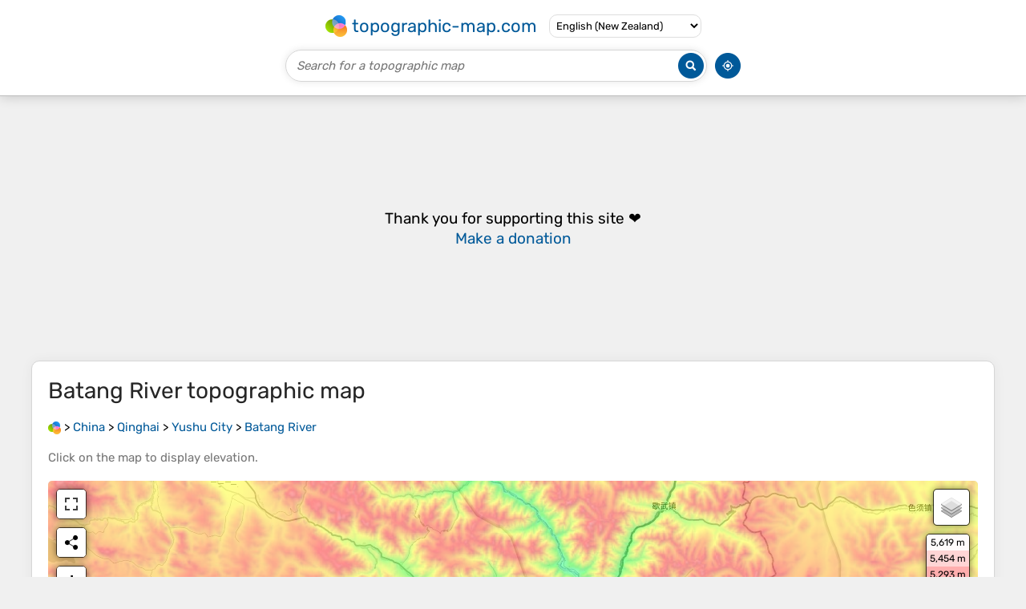

--- FILE ---
content_type: text/html; charset=utf-8
request_url: https://www.google.com/recaptcha/api2/aframe
body_size: 269
content:
<!DOCTYPE HTML><html><head><meta http-equiv="content-type" content="text/html; charset=UTF-8"></head><body><script nonce="99n3GsMjxORpkZPjlQEeUw">/** Anti-fraud and anti-abuse applications only. See google.com/recaptcha */ try{var clients={'sodar':'https://pagead2.googlesyndication.com/pagead/sodar?'};window.addEventListener("message",function(a){try{if(a.source===window.parent){var b=JSON.parse(a.data);var c=clients[b['id']];if(c){var d=document.createElement('img');d.src=c+b['params']+'&rc='+(localStorage.getItem("rc::a")?sessionStorage.getItem("rc::b"):"");window.document.body.appendChild(d);sessionStorage.setItem("rc::e",parseInt(sessionStorage.getItem("rc::e")||0)+1);localStorage.setItem("rc::h",'1769762528937');}}}catch(b){}});window.parent.postMessage("_grecaptcha_ready", "*");}catch(b){}</script></body></html>